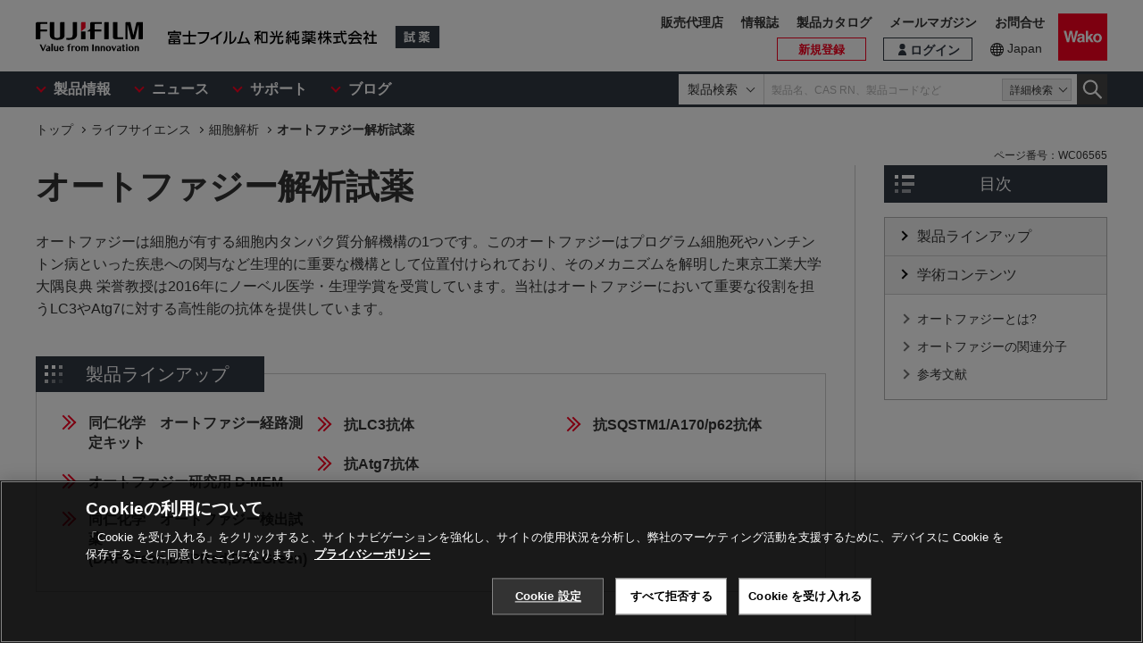

--- FILE ---
content_type: text/html
request_url: https://labchem-wako.fujifilm.com/jp/category/lifescience/cell_analysis/autophagy/index.html
body_size: 19077
content:
<!DOCTYPE html>
<html lang="ja">
<head>
<meta charset="UTF-8">
<meta name="description" content="オートファジーとは、細胞内成分(タンパク質、細胞小器官など)をオートファゴソームと呼ばれる二重膜で隔離し、その後オートファゴソームにリソソームが融合したオートリソソームにより細胞内成分を分解する現象です。">
<meta name="keywords" content="オートファジー,細胞死,LC3,Atg,SQSTM1/A170/p62">
<meta http-equiv="X-UA-Compatible" content="IE=edge">
<meta name="format-detection" content="telephone=no">
<meta name="viewport" content="width=device-width">
<meta property="og:locale" content="ja_JP">
<meta property="og:type" content="article">
<meta property="og:site_name" content="試薬-富士フイルム和光純薬">
<meta property="og:title" content="オートファジー解析試薬｜細胞解析｜【ライフサイエンス】｜試薬-富士フイルム和光純薬">
<meta property="og:url" content="https://labchem-wako.fujifilm.com/jp/category/lifescience/cell_analysis/autophagy/">
<meta property="og:description" content="「オートファジー解析試薬」。富士フイルム和光純薬株式会社は、試験研究用試薬・抗体の製造販売および各種受託サービスを行っています。先端技術の研究から、ライフサイエンス関連、有機合成用や環境測定用試薬まで、幅広い分野で多種多様なニーズに応えています。">
<meta property="og:image" content="https://labchem-wako.fujifilm.com/jp/img/ogimage.png">
<meta name="twitter:card" content="summary">
<meta name="twitter:title" content="オートファジー解析試薬｜細胞解析｜【ライフサイエンス】｜試薬-富士フイルム和光純薬">
<meta name="twitter:description" content="「オートファジー解析試薬」。富士フイルム和光純薬株式会社は、試験研究用試薬・抗体の製造販売および各種受託サービスを行っています。先端技術の研究から、ライフサイエンス関連、有機合成用や環境測定用試薬まで、幅広い分野で多種多様なニーズに応えています。">
<meta name="twitter:image" content="https://labchem-wako.fujifilm.com/jp/img/twittercard.png">
<meta name="twitter:url" content="https://labchem-wako.fujifilm.com/jp/category/lifescience/cell_analysis/autophagy/">
<title>オートファジー解析試薬｜細胞解析｜【ライフサイエンス】｜試薬-富士フイルム和光純薬</title>
<link rel="shortcut icon" type="image/vnd.microsoft.ico" href="../../../../img/favicon/favicon.ico">
<link rel="apple-touch-icon" href="../../../../img/favicon/apple-touch-icon-60x60.png">
<link rel="apple-touch-icon" sizes="120x120" href="../../../../img/favicon/apple-touch-icon-120x120.png">
<link rel="apple-touch-icon" sizes="152x152" href="../../../../img/favicon/apple-touch-icon-152x152.png">
<link rel="canonical" href="index.html" />
<link rel="alternate" href="../../../../../../../index.html" hreflang="x-default" />
<link rel="alternate" href="index.html" hreflang="ja" />
<link rel="stylesheet" href="../../../../css/common.css?ver=250530" class="cmn-css">
<link rel="stylesheet" href="../../../../css/pc.css?ver=250530" class="pc-css">
<link rel="stylesheet" href="../../../../css/ffwk.css?ver=250530" class="">
<script src="../../../../js/jquery.min.js" type="text/javascript"></script>
<script src="../../../../js/jquery.cookie.js" type="text/javascript"></script>
<script src="../../../../js/slick.min.js" type="text/javascript"></script>
<script src="../../../../js/stickyfill.min.js" type="text/javascript"></script>
<script src="../../../../js/number-isinteger.polyfill.min.js" type="text/javascript"></script>
<script src="../../../../js/jquery.matchHeight.js" type="text/javascript"></script>
<link rel="stylesheet" href="../../../../css/site.css">
<link rel="stylesheet" href="../../../css/blog.css">
<link rel="stylesheet" href="../../../css/028184.css">
<script type="text/javascript" src="https://cdn.cookielaw.org/consent/0192d16c-0aa7-7a91-8aa6-f577f9cdb9cb/OtAutoBlock.js" ></script>
<script src="https://cdn.cookielaw.org/scripttemplates/otSDKStub.js" data-document-language="true" type="text/javascript" charset="UTF-8" data-domain-script="0192d16c-0aa7-7a91-8aa6-f577f9cdb9cb" ></script>
<script type="text/javascript">
function OptanonWrapper() { }
</script>
<!-- Google Tag Manager -->
<script>(function(w,d,s,l,i){w[l]=w[l]||[];w[l].push({'gtm.start':
new Date().getTime(),event:'gtm.js'});var f=d.getElementsByTagName(s)[0],
j=d.createElement(s),dl=l!='dataLayer'?'&l='+l:'';j.async=true;j.src=
'https://www.googletagmanager.com/gtm.js?id='+i+dl;f.parentNode.insertBefore(j,f);
})(window,document,'script','dataLayer','GTM-PRKP39P');</script>
<!-- End Google Tag Manager -->
<script src="../../../../js/common.js?ver=250530" type="text/javascript"></script>
</head>
<body>
<!-- Google Tag Manager (noscript) -->
<noscript><iframe src="https://www.googletagmanager.com/ns.html?id=GTM-PRKP39P"
height="0" width="0" style="display:none;visibility:hidden"></iframe></noscript>
<!-- End Google Tag Manager (noscript) -->
<div class="wrap-all">
<div class="old-ie-box">
<div class="modal-box">
<div class="modal-base">
<div class="mdl-wrap">
<div class="inner">
<div class="mdl-cont">
<p>当サイトは、ご利用されているブラウザでは適切に表示されない場合がございます。<br>最新のブラウザに更新いただくことを推奨いたします。</p>
</div>
</div>
</div>
</div>
</div>
</div>
<header class="header-wrap">
<div class="head-area">
<div class="inner">
<div class="logo-box">
<div class="logos">
<span class="ff-logo"><img src="../../../../img/ff-logo.svg" alt="FUJIFILM"></span>
<a href="../../../../index.html" class="ffwk-logo"><span class="ffwk"><img src="../../../../img/ffwk_logo.svg" alt="富士フイルム和光純薬株式会社"></span><span class="lc"><img src="../../../../img/lc_logo.svg" alt="試薬"></span></a>
</div>
</div>
<div class="menu-box">
<ul>
<li class="search"><a href="" id="PC_SRC"></a></li>
<li class="favorite"><a id="favorite_href" href="../../../../mem/favorite/index.html"><span>お気に入り</span></a></li>
<script>document.getElementById("favorite_href").href = document.getElementById("favorite_href").href.replace("/index.html", "");</script>
<li class="wako-logo"><a href="../../../../index.html"><img src="../../../../img/wk_logo.svg" alt="Wako"></a></li>
<li class="spmenu"><a href="" id="SP_MENU"><span><i></i><i></i><i></i></span></a></li>
</ul>
</div>
</div>
</div>
<div id="SP_MENU_BOX">
<div class="main-area">
<div class="inner">
<div class="main-menu-box">
<ul class="smenu-list">
<li class="smenu-pin product-mn">
<span>製品情報</span>
</li>
<li class="smenu-pin">
<span>ニュース</span>
</li>
<li class="smenu-pin">
<span>サポート</span>
</li>
<li class="smenu-pin">
<span>ブログ</span>
</li>
</ul>
</div>
<div class="search-box reg-jp" id="PC_SRC_BOX">
<div class="src-area">
<div class="src-select-box">
<select class="src-select-opt">
<option value="製品検索" selected>製品検索</option>
<option value="記事検索">記事検索</option>
</select>
<fieldset class="form-search prod">
<span class="search-block">
<label class="select-search-tx">
<input type="text" name="search" id="search_box" value="" placeholder="製品名、CAS RN、製品コードなど" autocomplete="off" ref="word" v-on:focus="showSuggest" v-on:blur="hideSuggest">
</label>
<span class="src-pin">詳細検索</span>
</span>
<label class="select-search-btn"><input type="button" class="" value="検索"></label>
</fieldset>
<fieldset class="form-search art">
<span class="search-block">
<label class="select-search-tx">
<input type="text" name="search" id="search_box_art" value="" placeholder="キーワードを入力">
</label>
</span>
<label class="select-search-btn"><input type="button" class="" value="検索"></label>
</fieldset>
<div class="candidate-list">
<div class="candidate-in">
<word-suggest-component v-bind:data="suggestData" v-on:click-word="clickWord"></word-suggest-component>
<content-suggest-component v-bind:data="suggestData"></content-suggest-component>
</div>
</div><!--/.candidate-list-->
</div>
</div>
<div class="src-box">
</div>
</div>
<div class="head-area-pc">
<div class="in">
<div class="mem-link" style="display: none;">
<div class="login"><a id="login_href" href="../../../../sso/login/index.html"><span>ログイン</span></a></div>
<script>document.getElementById("login_href").href = document.getElementById("login_href").href.replace("/index.html", "");</script>
<div class="h-signup"><a id="signup_href" href="../../../../mem/usr/regist/sendmail/index.html"><span>新規登録</span></a></div>
<script>document.getElementById("signup_href").href = document.getElementById("signup_href").href.replace("/index.html", "");</script>
</div><!-- /.mem-link -->
<div id="login_menu" class="login-usr smenu-pin"></div>
<div class="country-box">
<div class="in">
<div class="current-country"><a href="../../../../region.html">Japan</a></div>
</div>
</div>
<div class="sub-menu-box">
<ul>
<li class="agent"><a href="https://www.fujifilm.com/ffwk/ja/about/partners" target="_blank">販売代理店</a></li>
<li><a href="../../../../../../../jp/journal/index.html">情報誌</a></li>
<li><a href="../../../../../../../jp/category/synthesis/catalog/index.html">製品カタログ</a></li>
<li><a href="../../../../../../../jp/newsletter/signup.html">メールマガジン</a></li>
<li><a href="../../../../../../../jp/question/index.html">お問合せ</a></li>
</ul>
</div>
</div>
</div>
</div>
</div>
</div>
</header>
<div class="menu-bg"></div>
<div class="comparison-view" style="display: none;">
<div class="inner">
<a href="../../../../../../../jp/product/detail/comparison.html"><span>比較表を見る</span><i></i></a>
</div>
</div>
<div class="main-wrap" id="GSSCPDCT10">
<div class="top-wrap">
<div class="breadcrumb-wrap">
<div class="inner">
<div class="breadcrumb">
<ol itemscope itemtype="http://schema.org/BreadcrumbList">
<li itemscope itemtype="http://schema.org/ListItem" itemprop="itemListElement"><a href="../../../../index.html" itemprop="item"><span itemprop="name">トップ</span></a><meta itemprop="position" content="1" /></li>
<li itemscope itemtype="http://schema.org/ListItem" itemprop="itemListElement"><a href="../../index.html" itemprop="item"><span itemprop="name">ライフサイエンス</span></a><meta itemprop="position" content="2" /></li>
<li itemscope itemtype="http://schema.org/ListItem" itemprop="itemListElement"><a href="../index.html" itemprop="item"><span itemprop="name">細胞解析</span></a><meta itemprop="position" content="3" /></li>
<li itemscope itemtype="http://schema.org/ListItem" itemprop="itemListElement"><a href="index.html" itemprop="item" class="disabled"><span itemprop="name">オートファジー解析試薬</span></a><meta itemprop="position" content="4" /></li>
</ol>
</div>
</div>
</div>
</div><!-- /.top-wrap -->
<div class="prd-col-wrap">
<article class="contents-wrap">
<div class="title-wrap">
<div class="inner">
<div class="ttl-box">
<h1 class="ttl">オートファジー解析試薬</h1>
</div>
</div>
</div><!-- /.title-wrap -->
<div class="ol-wrap">
<div class="inner">
<div class="sec-cont" id="body">
<div class="articles">
<p>オートファジーは細胞が有する細胞内タンパク質分解機構の1つです。このオートファジーはプログラム細胞死やハンチントン病といった疾患への関与など生理的に重要な機構として位置付けられており、そのメカニズムを解明した東京工業大学 大隅良典 栄誉教授は2016年にノーベル医学・生理学賞を受賞しています。当社はオートファジーにおいて重要な役割を担うLC3やAtg7に対する高性能の抗体を提供しています。</p>
</div>
</div><!-- /.sec-cont -->
</div>
</div><!-- /.ol-wrap -->
<div class="cnt-wrap">
<div class="inner">
<section class="cont-area">
<div class="sec-cont">
<div class="lineup-box">
<h2 class="ttl" id="lineup">
<span class="lineup-icon-box">
<i class="lineup-icon"></i>
<i class="lineup-icon"></i>
<i class="lineup-icon"></i>
</span>
<span class="lineup-ttl-tx">製品ラインアップ</span>
</h2>
<div class="lineup-li" data-col-num="3">
<ul class="pd">
<li class="js-target-lineup-box"><div class="lineup-link-ttl-box is-not-acd"><a href="../../../03288.html" class="lineup-link-ttl"><span class="lineup-link-ttl-tx">同仁化学　オートファジー経路測定キット</span></a></div></li>
<li class="js-target-lineup-box"><div class="lineup-link-ttl-box is-not-acd"><a href="../../../00518.html" class="lineup-link-ttl"><span class="lineup-link-ttl-tx">オートファジー研究用 D-MEM </span></a></div></li>
<li class="js-target-lineup-box"><div class="lineup-link-ttl-box is-not-acd"><a href="../../../00656.html" class="lineup-link-ttl"><span class="lineup-link-ttl-tx">同仁化学　オートファジー検出試薬(DAPGreen,DAPRed,DALGreen)</span></a></div></li>
<li class="js-target-lineup-box"><div class="lineup-link-ttl-box is-not-acd"><a href="../../../00813.html" class="lineup-link-ttl"><span class="lineup-link-ttl-tx">抗LC3抗体</span></a></div></li>
<li class="js-target-lineup-box"><div class="lineup-link-ttl-box is-not-acd"><a href="../../../00812.html" class="lineup-link-ttl"><span class="lineup-link-ttl-tx">抗Atg7抗体</span></a></div></li>
<li class="js-target-lineup-box"><div class="lineup-link-ttl-box is-not-acd"><a href="../../../00811.html" class="lineup-link-ttl"><span class="lineup-link-ttl-tx">抗SQSTM1/A170/p62抗体</span></a></div></li>
</ul>
</div>
</div>
</div>
</section>
<section class="cont-area">
<div class="sec-cont" id="cat_body">
<h2 id="more-info">学術コンテンツ</h2>
<h3 id="more-info-h3-01">オートファジーとは?</h3>
<div class="articles">
<figure class="img-box r"><img src="../../../images/437_img01.png" /></figure>
<div class="tx-box">
<p>オートファジーとは、細胞内成分(タンパク質、細胞小器官など)をオートファゴソームと呼ばれる二重膜で隔離し、その後オートファゴソームにリソソームが融合したオートリソソームにより細胞内成分を分解する現象です。</p>
<p>不要な細胞成分の除去が主な役割であり、正常な細胞でも生じます。さらに飢餓状態では生存に不可欠な物質の合成を行うため、オートファジーによって生体成分を積極的に分解します。また何らかの原因で細胞成分に障害が生じた場合にも、その細胞成分を除去するためにオートファジーは活性化されます。</p>
</div>
</div>
<h3 id="more-info-h3-02">オートファジーの関連分子</h3>
<p>オートファジーに関連する分子は酵母をモデルとした研究から明らかになっており、酵母を用いてオートファジーの仕組みを解明し、関連遺伝子(AuTophaGy/ATG遺伝子)を複数同定した大隅良典教授は2016年のノーベル医学・生理学賞を受賞しました。</p>
<p>哺乳細胞のオートファジーに必要な遺伝子として、Atg5やAtg7、LC3、Beclinなどがあります。Atg5やAtg7、LC3は隔離膜の伸長、Becilinはオートファゴソーム形成の初期ステップに重要な因子と考えられており、酵母から哺乳細胞まで広く保存されています。しかしAtg5やAtg7、LC3を必要としないオートファジーも報告されており、別の機構も存在する可能性が示唆されています。</p>
<p>当社では<a href="../../../../../../../jp/category/00812.html" target="_blank" rel="noopener noreferrer" class="ic_another">Atg7</a>や<a href="../../../../../../../jp/category/00813.html" target="_blank" rel="noopener noreferrer" class="ic_another">LC3</a>を始め、酸化ストレス依存的に発現しLC3に結合する<a href="../../../../../../../jp/category/00811.html" target="_blank" rel="noopener noreferrer" class="ic_another">SQSTM1/A170/p62</a>に対する抗体を取り扱っております。</p>
<h3 id="more-info-h3-03">参考文献</h3>
<p>田中正人 中野裕康 編, 細胞死 新しい実行メカニズムの謎に迫り疾患を理解する, 羊土社, 2016</p>
</div>
</section>
</div>
</div><!-- /.cnt-wrap -->
<div class="btm-wrap">
<div class="inner">
</div><!-- /.inner -->
</div><!-- /.btm-wrap -->
</article>
<aside class="prd-side-wrap">
<div class="js-target-sticky-pc clearfix tbl-of-cnt-sticky-box">
<div id="tbl-of-cnt" class="tbl-of-cnt-box">
<div class="tbl-of-cnt-btn-box">
<button type="button" class="tbl-of-cnt-btn" :class="[{'is-active': flgActiveTblOfCntBtn}]" @click="toggleTblOfCnt">
<span class="tbl-of-cnt-btn-tx">目次</span>
<span class="tbl-of-cnt-icon-box">
<i class="tbl-of-cnt-icon"></i>
<i class="tbl-of-cnt-icon"></i>
<i class="tbl-of-cnt-icon"></i>
</span>
</button>
</div>
<transition name="va-fade">
<div v-if="flgShowTblOfCnt" class="tbl-of-cnt" :class="[{'is-active': flgShowTblOfCnt}]">
<ul class="tbl-of-cnt-items">
<li class="tbl-of-cnt-item">
<a href="#lineup" class="tbl-of-cnt-link" @click="clickLink">
<span class="tbl-of-cnt-link-tx">製品ラインアップ</span>
</a>
</li>
<li class="tbl-of-cnt-item">
<a href="#more-info" class="tbl-of-cnt-link" @click="clickLink">
<span class="tbl-of-cnt-link-tx">学術コンテンツ</span>
</a>
<div class="tbl-of-cnt-in is-noind" @click="clickLink">
<ul>
<li><a href="#more-info-h3-01">オートファジーとは?</a></li>
<li><a href="#more-info-h3-02">オートファジーの関連分子</a></li>
<li><a href="#more-info-h3-03">参考文献</a></li>
</ul>
</div>
</li>
</ul>
</div>
</transition>
</div>
</div>
</aside>
</div><!-- /.prd-col-wrap -->
</div><!-- /.main-wrap -->
<div class="contact-wrap">
<div class="inner">
<div class="contact-box">
<p class="tel-box"></p>
<p class="tx-box"><span class="jp-tx"><em>お問合せについて</em>お問合せ等につきましては、「<a href="../../../../question/index.html">お問合せ窓口</a>」からお問合せください。<br class="pc-obj">また、お客様から寄せられた「よくある質問」を掲載しています。お問合せの前に一度ご確認ください。</span></p>
<div class="btn-box"><a href="../../../../question/index.html" class="ar no-icon">お問合せ窓口（よくある質問）</a></div>
</div><!-- /.contact-box -->
</div><!-- /.inner -->
</div><!-- /.contact-wrap -->
<footer class="footer-wrap"></footer>
<div class="overlay-bg"></div>
</div>
<script src="../../../../js/vue.min.js"></script>
<script src="../../../../js/app-settings.js?ver=250530"></script>
<script src="../../../../js/app.js?ver=250530"></script>
<script src="../../../../js/app-messages.js?ver=250530"></script>
<script>
$(function(){
initHeader();
initFooter();
});
</script>
<script src="../../../../js/site.js"></script>
<script src="../../../js/blog.js"></script>
</body>
</html>


--- FILE ---
content_type: text/css
request_url: https://labchem-wako.fujifilm.com/jp/category/css/028184.css
body_size: 207
content:
@charset "utf-8";#cat_body a.ic_another{    display:inline-block;    background-image:url(/jp/img/ic_blank03.svg);    background-repeat:no-repeat;    background-position:right 3px center;background-size:18px 18px;    padding-right:25px;}#cat_body a.ic_another:hover{    background-image:url(/jp/img/ic_blank04.svg);}